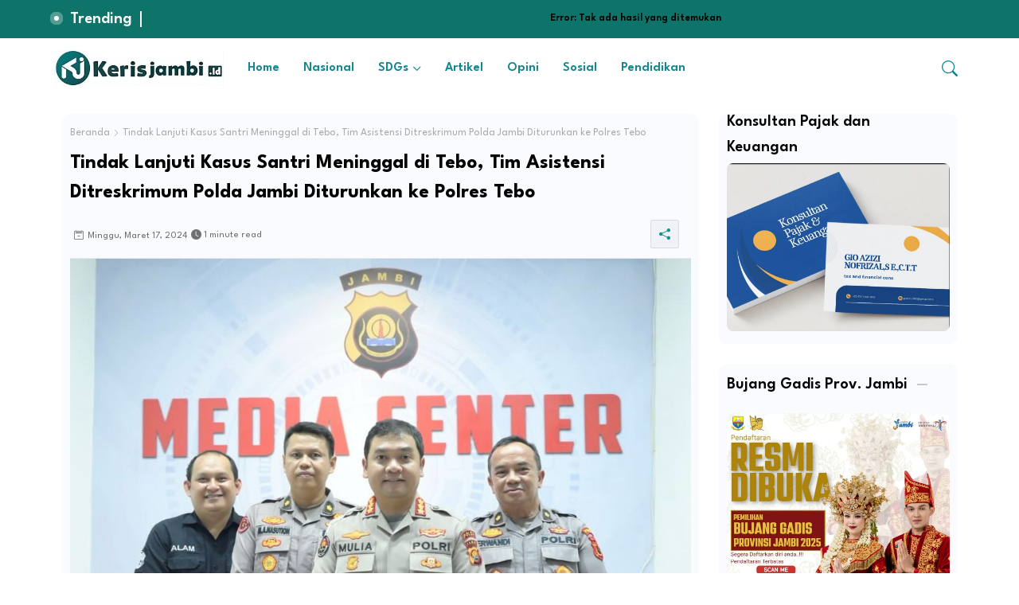

--- FILE ---
content_type: text/html; charset=utf-8
request_url: https://www.google.com/recaptcha/api2/aframe
body_size: 262
content:
<!DOCTYPE HTML><html><head><meta http-equiv="content-type" content="text/html; charset=UTF-8"></head><body><script nonce="faaAttww4teri1aMAbqn4A">/** Anti-fraud and anti-abuse applications only. See google.com/recaptcha */ try{var clients={'sodar':'https://pagead2.googlesyndication.com/pagead/sodar?'};window.addEventListener("message",function(a){try{if(a.source===window.parent){var b=JSON.parse(a.data);var c=clients[b['id']];if(c){var d=document.createElement('img');d.src=c+b['params']+'&rc='+(localStorage.getItem("rc::a")?sessionStorage.getItem("rc::b"):"");window.document.body.appendChild(d);sessionStorage.setItem("rc::e",parseInt(sessionStorage.getItem("rc::e")||0)+1);localStorage.setItem("rc::h",'1769665281398');}}}catch(b){}});window.parent.postMessage("_grecaptcha_ready", "*");}catch(b){}</script></body></html>